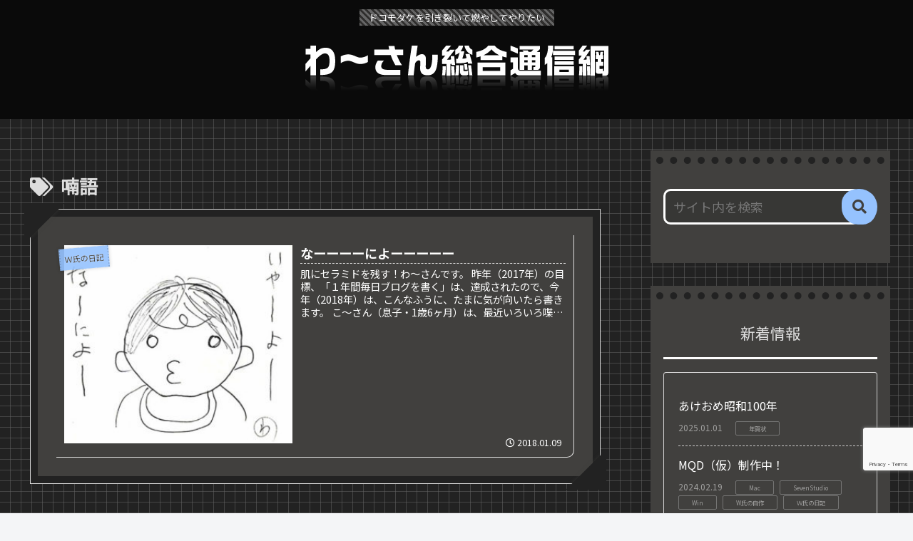

--- FILE ---
content_type: text/html; charset=utf-8
request_url: https://www.google.com/recaptcha/api2/anchor?ar=1&k=6LdIiCspAAAAABd6eG0IVuyrW0HaNqjSa58idLGC&co=aHR0cHM6Ly93YS0zLmNvbTo0NDM.&hl=en&v=N67nZn4AqZkNcbeMu4prBgzg&size=invisible&anchor-ms=20000&execute-ms=30000&cb=jsb32mp58pxv
body_size: 48656
content:
<!DOCTYPE HTML><html dir="ltr" lang="en"><head><meta http-equiv="Content-Type" content="text/html; charset=UTF-8">
<meta http-equiv="X-UA-Compatible" content="IE=edge">
<title>reCAPTCHA</title>
<style type="text/css">
/* cyrillic-ext */
@font-face {
  font-family: 'Roboto';
  font-style: normal;
  font-weight: 400;
  font-stretch: 100%;
  src: url(//fonts.gstatic.com/s/roboto/v48/KFO7CnqEu92Fr1ME7kSn66aGLdTylUAMa3GUBHMdazTgWw.woff2) format('woff2');
  unicode-range: U+0460-052F, U+1C80-1C8A, U+20B4, U+2DE0-2DFF, U+A640-A69F, U+FE2E-FE2F;
}
/* cyrillic */
@font-face {
  font-family: 'Roboto';
  font-style: normal;
  font-weight: 400;
  font-stretch: 100%;
  src: url(//fonts.gstatic.com/s/roboto/v48/KFO7CnqEu92Fr1ME7kSn66aGLdTylUAMa3iUBHMdazTgWw.woff2) format('woff2');
  unicode-range: U+0301, U+0400-045F, U+0490-0491, U+04B0-04B1, U+2116;
}
/* greek-ext */
@font-face {
  font-family: 'Roboto';
  font-style: normal;
  font-weight: 400;
  font-stretch: 100%;
  src: url(//fonts.gstatic.com/s/roboto/v48/KFO7CnqEu92Fr1ME7kSn66aGLdTylUAMa3CUBHMdazTgWw.woff2) format('woff2');
  unicode-range: U+1F00-1FFF;
}
/* greek */
@font-face {
  font-family: 'Roboto';
  font-style: normal;
  font-weight: 400;
  font-stretch: 100%;
  src: url(//fonts.gstatic.com/s/roboto/v48/KFO7CnqEu92Fr1ME7kSn66aGLdTylUAMa3-UBHMdazTgWw.woff2) format('woff2');
  unicode-range: U+0370-0377, U+037A-037F, U+0384-038A, U+038C, U+038E-03A1, U+03A3-03FF;
}
/* math */
@font-face {
  font-family: 'Roboto';
  font-style: normal;
  font-weight: 400;
  font-stretch: 100%;
  src: url(//fonts.gstatic.com/s/roboto/v48/KFO7CnqEu92Fr1ME7kSn66aGLdTylUAMawCUBHMdazTgWw.woff2) format('woff2');
  unicode-range: U+0302-0303, U+0305, U+0307-0308, U+0310, U+0312, U+0315, U+031A, U+0326-0327, U+032C, U+032F-0330, U+0332-0333, U+0338, U+033A, U+0346, U+034D, U+0391-03A1, U+03A3-03A9, U+03B1-03C9, U+03D1, U+03D5-03D6, U+03F0-03F1, U+03F4-03F5, U+2016-2017, U+2034-2038, U+203C, U+2040, U+2043, U+2047, U+2050, U+2057, U+205F, U+2070-2071, U+2074-208E, U+2090-209C, U+20D0-20DC, U+20E1, U+20E5-20EF, U+2100-2112, U+2114-2115, U+2117-2121, U+2123-214F, U+2190, U+2192, U+2194-21AE, U+21B0-21E5, U+21F1-21F2, U+21F4-2211, U+2213-2214, U+2216-22FF, U+2308-230B, U+2310, U+2319, U+231C-2321, U+2336-237A, U+237C, U+2395, U+239B-23B7, U+23D0, U+23DC-23E1, U+2474-2475, U+25AF, U+25B3, U+25B7, U+25BD, U+25C1, U+25CA, U+25CC, U+25FB, U+266D-266F, U+27C0-27FF, U+2900-2AFF, U+2B0E-2B11, U+2B30-2B4C, U+2BFE, U+3030, U+FF5B, U+FF5D, U+1D400-1D7FF, U+1EE00-1EEFF;
}
/* symbols */
@font-face {
  font-family: 'Roboto';
  font-style: normal;
  font-weight: 400;
  font-stretch: 100%;
  src: url(//fonts.gstatic.com/s/roboto/v48/KFO7CnqEu92Fr1ME7kSn66aGLdTylUAMaxKUBHMdazTgWw.woff2) format('woff2');
  unicode-range: U+0001-000C, U+000E-001F, U+007F-009F, U+20DD-20E0, U+20E2-20E4, U+2150-218F, U+2190, U+2192, U+2194-2199, U+21AF, U+21E6-21F0, U+21F3, U+2218-2219, U+2299, U+22C4-22C6, U+2300-243F, U+2440-244A, U+2460-24FF, U+25A0-27BF, U+2800-28FF, U+2921-2922, U+2981, U+29BF, U+29EB, U+2B00-2BFF, U+4DC0-4DFF, U+FFF9-FFFB, U+10140-1018E, U+10190-1019C, U+101A0, U+101D0-101FD, U+102E0-102FB, U+10E60-10E7E, U+1D2C0-1D2D3, U+1D2E0-1D37F, U+1F000-1F0FF, U+1F100-1F1AD, U+1F1E6-1F1FF, U+1F30D-1F30F, U+1F315, U+1F31C, U+1F31E, U+1F320-1F32C, U+1F336, U+1F378, U+1F37D, U+1F382, U+1F393-1F39F, U+1F3A7-1F3A8, U+1F3AC-1F3AF, U+1F3C2, U+1F3C4-1F3C6, U+1F3CA-1F3CE, U+1F3D4-1F3E0, U+1F3ED, U+1F3F1-1F3F3, U+1F3F5-1F3F7, U+1F408, U+1F415, U+1F41F, U+1F426, U+1F43F, U+1F441-1F442, U+1F444, U+1F446-1F449, U+1F44C-1F44E, U+1F453, U+1F46A, U+1F47D, U+1F4A3, U+1F4B0, U+1F4B3, U+1F4B9, U+1F4BB, U+1F4BF, U+1F4C8-1F4CB, U+1F4D6, U+1F4DA, U+1F4DF, U+1F4E3-1F4E6, U+1F4EA-1F4ED, U+1F4F7, U+1F4F9-1F4FB, U+1F4FD-1F4FE, U+1F503, U+1F507-1F50B, U+1F50D, U+1F512-1F513, U+1F53E-1F54A, U+1F54F-1F5FA, U+1F610, U+1F650-1F67F, U+1F687, U+1F68D, U+1F691, U+1F694, U+1F698, U+1F6AD, U+1F6B2, U+1F6B9-1F6BA, U+1F6BC, U+1F6C6-1F6CF, U+1F6D3-1F6D7, U+1F6E0-1F6EA, U+1F6F0-1F6F3, U+1F6F7-1F6FC, U+1F700-1F7FF, U+1F800-1F80B, U+1F810-1F847, U+1F850-1F859, U+1F860-1F887, U+1F890-1F8AD, U+1F8B0-1F8BB, U+1F8C0-1F8C1, U+1F900-1F90B, U+1F93B, U+1F946, U+1F984, U+1F996, U+1F9E9, U+1FA00-1FA6F, U+1FA70-1FA7C, U+1FA80-1FA89, U+1FA8F-1FAC6, U+1FACE-1FADC, U+1FADF-1FAE9, U+1FAF0-1FAF8, U+1FB00-1FBFF;
}
/* vietnamese */
@font-face {
  font-family: 'Roboto';
  font-style: normal;
  font-weight: 400;
  font-stretch: 100%;
  src: url(//fonts.gstatic.com/s/roboto/v48/KFO7CnqEu92Fr1ME7kSn66aGLdTylUAMa3OUBHMdazTgWw.woff2) format('woff2');
  unicode-range: U+0102-0103, U+0110-0111, U+0128-0129, U+0168-0169, U+01A0-01A1, U+01AF-01B0, U+0300-0301, U+0303-0304, U+0308-0309, U+0323, U+0329, U+1EA0-1EF9, U+20AB;
}
/* latin-ext */
@font-face {
  font-family: 'Roboto';
  font-style: normal;
  font-weight: 400;
  font-stretch: 100%;
  src: url(//fonts.gstatic.com/s/roboto/v48/KFO7CnqEu92Fr1ME7kSn66aGLdTylUAMa3KUBHMdazTgWw.woff2) format('woff2');
  unicode-range: U+0100-02BA, U+02BD-02C5, U+02C7-02CC, U+02CE-02D7, U+02DD-02FF, U+0304, U+0308, U+0329, U+1D00-1DBF, U+1E00-1E9F, U+1EF2-1EFF, U+2020, U+20A0-20AB, U+20AD-20C0, U+2113, U+2C60-2C7F, U+A720-A7FF;
}
/* latin */
@font-face {
  font-family: 'Roboto';
  font-style: normal;
  font-weight: 400;
  font-stretch: 100%;
  src: url(//fonts.gstatic.com/s/roboto/v48/KFO7CnqEu92Fr1ME7kSn66aGLdTylUAMa3yUBHMdazQ.woff2) format('woff2');
  unicode-range: U+0000-00FF, U+0131, U+0152-0153, U+02BB-02BC, U+02C6, U+02DA, U+02DC, U+0304, U+0308, U+0329, U+2000-206F, U+20AC, U+2122, U+2191, U+2193, U+2212, U+2215, U+FEFF, U+FFFD;
}
/* cyrillic-ext */
@font-face {
  font-family: 'Roboto';
  font-style: normal;
  font-weight: 500;
  font-stretch: 100%;
  src: url(//fonts.gstatic.com/s/roboto/v48/KFO7CnqEu92Fr1ME7kSn66aGLdTylUAMa3GUBHMdazTgWw.woff2) format('woff2');
  unicode-range: U+0460-052F, U+1C80-1C8A, U+20B4, U+2DE0-2DFF, U+A640-A69F, U+FE2E-FE2F;
}
/* cyrillic */
@font-face {
  font-family: 'Roboto';
  font-style: normal;
  font-weight: 500;
  font-stretch: 100%;
  src: url(//fonts.gstatic.com/s/roboto/v48/KFO7CnqEu92Fr1ME7kSn66aGLdTylUAMa3iUBHMdazTgWw.woff2) format('woff2');
  unicode-range: U+0301, U+0400-045F, U+0490-0491, U+04B0-04B1, U+2116;
}
/* greek-ext */
@font-face {
  font-family: 'Roboto';
  font-style: normal;
  font-weight: 500;
  font-stretch: 100%;
  src: url(//fonts.gstatic.com/s/roboto/v48/KFO7CnqEu92Fr1ME7kSn66aGLdTylUAMa3CUBHMdazTgWw.woff2) format('woff2');
  unicode-range: U+1F00-1FFF;
}
/* greek */
@font-face {
  font-family: 'Roboto';
  font-style: normal;
  font-weight: 500;
  font-stretch: 100%;
  src: url(//fonts.gstatic.com/s/roboto/v48/KFO7CnqEu92Fr1ME7kSn66aGLdTylUAMa3-UBHMdazTgWw.woff2) format('woff2');
  unicode-range: U+0370-0377, U+037A-037F, U+0384-038A, U+038C, U+038E-03A1, U+03A3-03FF;
}
/* math */
@font-face {
  font-family: 'Roboto';
  font-style: normal;
  font-weight: 500;
  font-stretch: 100%;
  src: url(//fonts.gstatic.com/s/roboto/v48/KFO7CnqEu92Fr1ME7kSn66aGLdTylUAMawCUBHMdazTgWw.woff2) format('woff2');
  unicode-range: U+0302-0303, U+0305, U+0307-0308, U+0310, U+0312, U+0315, U+031A, U+0326-0327, U+032C, U+032F-0330, U+0332-0333, U+0338, U+033A, U+0346, U+034D, U+0391-03A1, U+03A3-03A9, U+03B1-03C9, U+03D1, U+03D5-03D6, U+03F0-03F1, U+03F4-03F5, U+2016-2017, U+2034-2038, U+203C, U+2040, U+2043, U+2047, U+2050, U+2057, U+205F, U+2070-2071, U+2074-208E, U+2090-209C, U+20D0-20DC, U+20E1, U+20E5-20EF, U+2100-2112, U+2114-2115, U+2117-2121, U+2123-214F, U+2190, U+2192, U+2194-21AE, U+21B0-21E5, U+21F1-21F2, U+21F4-2211, U+2213-2214, U+2216-22FF, U+2308-230B, U+2310, U+2319, U+231C-2321, U+2336-237A, U+237C, U+2395, U+239B-23B7, U+23D0, U+23DC-23E1, U+2474-2475, U+25AF, U+25B3, U+25B7, U+25BD, U+25C1, U+25CA, U+25CC, U+25FB, U+266D-266F, U+27C0-27FF, U+2900-2AFF, U+2B0E-2B11, U+2B30-2B4C, U+2BFE, U+3030, U+FF5B, U+FF5D, U+1D400-1D7FF, U+1EE00-1EEFF;
}
/* symbols */
@font-face {
  font-family: 'Roboto';
  font-style: normal;
  font-weight: 500;
  font-stretch: 100%;
  src: url(//fonts.gstatic.com/s/roboto/v48/KFO7CnqEu92Fr1ME7kSn66aGLdTylUAMaxKUBHMdazTgWw.woff2) format('woff2');
  unicode-range: U+0001-000C, U+000E-001F, U+007F-009F, U+20DD-20E0, U+20E2-20E4, U+2150-218F, U+2190, U+2192, U+2194-2199, U+21AF, U+21E6-21F0, U+21F3, U+2218-2219, U+2299, U+22C4-22C6, U+2300-243F, U+2440-244A, U+2460-24FF, U+25A0-27BF, U+2800-28FF, U+2921-2922, U+2981, U+29BF, U+29EB, U+2B00-2BFF, U+4DC0-4DFF, U+FFF9-FFFB, U+10140-1018E, U+10190-1019C, U+101A0, U+101D0-101FD, U+102E0-102FB, U+10E60-10E7E, U+1D2C0-1D2D3, U+1D2E0-1D37F, U+1F000-1F0FF, U+1F100-1F1AD, U+1F1E6-1F1FF, U+1F30D-1F30F, U+1F315, U+1F31C, U+1F31E, U+1F320-1F32C, U+1F336, U+1F378, U+1F37D, U+1F382, U+1F393-1F39F, U+1F3A7-1F3A8, U+1F3AC-1F3AF, U+1F3C2, U+1F3C4-1F3C6, U+1F3CA-1F3CE, U+1F3D4-1F3E0, U+1F3ED, U+1F3F1-1F3F3, U+1F3F5-1F3F7, U+1F408, U+1F415, U+1F41F, U+1F426, U+1F43F, U+1F441-1F442, U+1F444, U+1F446-1F449, U+1F44C-1F44E, U+1F453, U+1F46A, U+1F47D, U+1F4A3, U+1F4B0, U+1F4B3, U+1F4B9, U+1F4BB, U+1F4BF, U+1F4C8-1F4CB, U+1F4D6, U+1F4DA, U+1F4DF, U+1F4E3-1F4E6, U+1F4EA-1F4ED, U+1F4F7, U+1F4F9-1F4FB, U+1F4FD-1F4FE, U+1F503, U+1F507-1F50B, U+1F50D, U+1F512-1F513, U+1F53E-1F54A, U+1F54F-1F5FA, U+1F610, U+1F650-1F67F, U+1F687, U+1F68D, U+1F691, U+1F694, U+1F698, U+1F6AD, U+1F6B2, U+1F6B9-1F6BA, U+1F6BC, U+1F6C6-1F6CF, U+1F6D3-1F6D7, U+1F6E0-1F6EA, U+1F6F0-1F6F3, U+1F6F7-1F6FC, U+1F700-1F7FF, U+1F800-1F80B, U+1F810-1F847, U+1F850-1F859, U+1F860-1F887, U+1F890-1F8AD, U+1F8B0-1F8BB, U+1F8C0-1F8C1, U+1F900-1F90B, U+1F93B, U+1F946, U+1F984, U+1F996, U+1F9E9, U+1FA00-1FA6F, U+1FA70-1FA7C, U+1FA80-1FA89, U+1FA8F-1FAC6, U+1FACE-1FADC, U+1FADF-1FAE9, U+1FAF0-1FAF8, U+1FB00-1FBFF;
}
/* vietnamese */
@font-face {
  font-family: 'Roboto';
  font-style: normal;
  font-weight: 500;
  font-stretch: 100%;
  src: url(//fonts.gstatic.com/s/roboto/v48/KFO7CnqEu92Fr1ME7kSn66aGLdTylUAMa3OUBHMdazTgWw.woff2) format('woff2');
  unicode-range: U+0102-0103, U+0110-0111, U+0128-0129, U+0168-0169, U+01A0-01A1, U+01AF-01B0, U+0300-0301, U+0303-0304, U+0308-0309, U+0323, U+0329, U+1EA0-1EF9, U+20AB;
}
/* latin-ext */
@font-face {
  font-family: 'Roboto';
  font-style: normal;
  font-weight: 500;
  font-stretch: 100%;
  src: url(//fonts.gstatic.com/s/roboto/v48/KFO7CnqEu92Fr1ME7kSn66aGLdTylUAMa3KUBHMdazTgWw.woff2) format('woff2');
  unicode-range: U+0100-02BA, U+02BD-02C5, U+02C7-02CC, U+02CE-02D7, U+02DD-02FF, U+0304, U+0308, U+0329, U+1D00-1DBF, U+1E00-1E9F, U+1EF2-1EFF, U+2020, U+20A0-20AB, U+20AD-20C0, U+2113, U+2C60-2C7F, U+A720-A7FF;
}
/* latin */
@font-face {
  font-family: 'Roboto';
  font-style: normal;
  font-weight: 500;
  font-stretch: 100%;
  src: url(//fonts.gstatic.com/s/roboto/v48/KFO7CnqEu92Fr1ME7kSn66aGLdTylUAMa3yUBHMdazQ.woff2) format('woff2');
  unicode-range: U+0000-00FF, U+0131, U+0152-0153, U+02BB-02BC, U+02C6, U+02DA, U+02DC, U+0304, U+0308, U+0329, U+2000-206F, U+20AC, U+2122, U+2191, U+2193, U+2212, U+2215, U+FEFF, U+FFFD;
}
/* cyrillic-ext */
@font-face {
  font-family: 'Roboto';
  font-style: normal;
  font-weight: 900;
  font-stretch: 100%;
  src: url(//fonts.gstatic.com/s/roboto/v48/KFO7CnqEu92Fr1ME7kSn66aGLdTylUAMa3GUBHMdazTgWw.woff2) format('woff2');
  unicode-range: U+0460-052F, U+1C80-1C8A, U+20B4, U+2DE0-2DFF, U+A640-A69F, U+FE2E-FE2F;
}
/* cyrillic */
@font-face {
  font-family: 'Roboto';
  font-style: normal;
  font-weight: 900;
  font-stretch: 100%;
  src: url(//fonts.gstatic.com/s/roboto/v48/KFO7CnqEu92Fr1ME7kSn66aGLdTylUAMa3iUBHMdazTgWw.woff2) format('woff2');
  unicode-range: U+0301, U+0400-045F, U+0490-0491, U+04B0-04B1, U+2116;
}
/* greek-ext */
@font-face {
  font-family: 'Roboto';
  font-style: normal;
  font-weight: 900;
  font-stretch: 100%;
  src: url(//fonts.gstatic.com/s/roboto/v48/KFO7CnqEu92Fr1ME7kSn66aGLdTylUAMa3CUBHMdazTgWw.woff2) format('woff2');
  unicode-range: U+1F00-1FFF;
}
/* greek */
@font-face {
  font-family: 'Roboto';
  font-style: normal;
  font-weight: 900;
  font-stretch: 100%;
  src: url(//fonts.gstatic.com/s/roboto/v48/KFO7CnqEu92Fr1ME7kSn66aGLdTylUAMa3-UBHMdazTgWw.woff2) format('woff2');
  unicode-range: U+0370-0377, U+037A-037F, U+0384-038A, U+038C, U+038E-03A1, U+03A3-03FF;
}
/* math */
@font-face {
  font-family: 'Roboto';
  font-style: normal;
  font-weight: 900;
  font-stretch: 100%;
  src: url(//fonts.gstatic.com/s/roboto/v48/KFO7CnqEu92Fr1ME7kSn66aGLdTylUAMawCUBHMdazTgWw.woff2) format('woff2');
  unicode-range: U+0302-0303, U+0305, U+0307-0308, U+0310, U+0312, U+0315, U+031A, U+0326-0327, U+032C, U+032F-0330, U+0332-0333, U+0338, U+033A, U+0346, U+034D, U+0391-03A1, U+03A3-03A9, U+03B1-03C9, U+03D1, U+03D5-03D6, U+03F0-03F1, U+03F4-03F5, U+2016-2017, U+2034-2038, U+203C, U+2040, U+2043, U+2047, U+2050, U+2057, U+205F, U+2070-2071, U+2074-208E, U+2090-209C, U+20D0-20DC, U+20E1, U+20E5-20EF, U+2100-2112, U+2114-2115, U+2117-2121, U+2123-214F, U+2190, U+2192, U+2194-21AE, U+21B0-21E5, U+21F1-21F2, U+21F4-2211, U+2213-2214, U+2216-22FF, U+2308-230B, U+2310, U+2319, U+231C-2321, U+2336-237A, U+237C, U+2395, U+239B-23B7, U+23D0, U+23DC-23E1, U+2474-2475, U+25AF, U+25B3, U+25B7, U+25BD, U+25C1, U+25CA, U+25CC, U+25FB, U+266D-266F, U+27C0-27FF, U+2900-2AFF, U+2B0E-2B11, U+2B30-2B4C, U+2BFE, U+3030, U+FF5B, U+FF5D, U+1D400-1D7FF, U+1EE00-1EEFF;
}
/* symbols */
@font-face {
  font-family: 'Roboto';
  font-style: normal;
  font-weight: 900;
  font-stretch: 100%;
  src: url(//fonts.gstatic.com/s/roboto/v48/KFO7CnqEu92Fr1ME7kSn66aGLdTylUAMaxKUBHMdazTgWw.woff2) format('woff2');
  unicode-range: U+0001-000C, U+000E-001F, U+007F-009F, U+20DD-20E0, U+20E2-20E4, U+2150-218F, U+2190, U+2192, U+2194-2199, U+21AF, U+21E6-21F0, U+21F3, U+2218-2219, U+2299, U+22C4-22C6, U+2300-243F, U+2440-244A, U+2460-24FF, U+25A0-27BF, U+2800-28FF, U+2921-2922, U+2981, U+29BF, U+29EB, U+2B00-2BFF, U+4DC0-4DFF, U+FFF9-FFFB, U+10140-1018E, U+10190-1019C, U+101A0, U+101D0-101FD, U+102E0-102FB, U+10E60-10E7E, U+1D2C0-1D2D3, U+1D2E0-1D37F, U+1F000-1F0FF, U+1F100-1F1AD, U+1F1E6-1F1FF, U+1F30D-1F30F, U+1F315, U+1F31C, U+1F31E, U+1F320-1F32C, U+1F336, U+1F378, U+1F37D, U+1F382, U+1F393-1F39F, U+1F3A7-1F3A8, U+1F3AC-1F3AF, U+1F3C2, U+1F3C4-1F3C6, U+1F3CA-1F3CE, U+1F3D4-1F3E0, U+1F3ED, U+1F3F1-1F3F3, U+1F3F5-1F3F7, U+1F408, U+1F415, U+1F41F, U+1F426, U+1F43F, U+1F441-1F442, U+1F444, U+1F446-1F449, U+1F44C-1F44E, U+1F453, U+1F46A, U+1F47D, U+1F4A3, U+1F4B0, U+1F4B3, U+1F4B9, U+1F4BB, U+1F4BF, U+1F4C8-1F4CB, U+1F4D6, U+1F4DA, U+1F4DF, U+1F4E3-1F4E6, U+1F4EA-1F4ED, U+1F4F7, U+1F4F9-1F4FB, U+1F4FD-1F4FE, U+1F503, U+1F507-1F50B, U+1F50D, U+1F512-1F513, U+1F53E-1F54A, U+1F54F-1F5FA, U+1F610, U+1F650-1F67F, U+1F687, U+1F68D, U+1F691, U+1F694, U+1F698, U+1F6AD, U+1F6B2, U+1F6B9-1F6BA, U+1F6BC, U+1F6C6-1F6CF, U+1F6D3-1F6D7, U+1F6E0-1F6EA, U+1F6F0-1F6F3, U+1F6F7-1F6FC, U+1F700-1F7FF, U+1F800-1F80B, U+1F810-1F847, U+1F850-1F859, U+1F860-1F887, U+1F890-1F8AD, U+1F8B0-1F8BB, U+1F8C0-1F8C1, U+1F900-1F90B, U+1F93B, U+1F946, U+1F984, U+1F996, U+1F9E9, U+1FA00-1FA6F, U+1FA70-1FA7C, U+1FA80-1FA89, U+1FA8F-1FAC6, U+1FACE-1FADC, U+1FADF-1FAE9, U+1FAF0-1FAF8, U+1FB00-1FBFF;
}
/* vietnamese */
@font-face {
  font-family: 'Roboto';
  font-style: normal;
  font-weight: 900;
  font-stretch: 100%;
  src: url(//fonts.gstatic.com/s/roboto/v48/KFO7CnqEu92Fr1ME7kSn66aGLdTylUAMa3OUBHMdazTgWw.woff2) format('woff2');
  unicode-range: U+0102-0103, U+0110-0111, U+0128-0129, U+0168-0169, U+01A0-01A1, U+01AF-01B0, U+0300-0301, U+0303-0304, U+0308-0309, U+0323, U+0329, U+1EA0-1EF9, U+20AB;
}
/* latin-ext */
@font-face {
  font-family: 'Roboto';
  font-style: normal;
  font-weight: 900;
  font-stretch: 100%;
  src: url(//fonts.gstatic.com/s/roboto/v48/KFO7CnqEu92Fr1ME7kSn66aGLdTylUAMa3KUBHMdazTgWw.woff2) format('woff2');
  unicode-range: U+0100-02BA, U+02BD-02C5, U+02C7-02CC, U+02CE-02D7, U+02DD-02FF, U+0304, U+0308, U+0329, U+1D00-1DBF, U+1E00-1E9F, U+1EF2-1EFF, U+2020, U+20A0-20AB, U+20AD-20C0, U+2113, U+2C60-2C7F, U+A720-A7FF;
}
/* latin */
@font-face {
  font-family: 'Roboto';
  font-style: normal;
  font-weight: 900;
  font-stretch: 100%;
  src: url(//fonts.gstatic.com/s/roboto/v48/KFO7CnqEu92Fr1ME7kSn66aGLdTylUAMa3yUBHMdazQ.woff2) format('woff2');
  unicode-range: U+0000-00FF, U+0131, U+0152-0153, U+02BB-02BC, U+02C6, U+02DA, U+02DC, U+0304, U+0308, U+0329, U+2000-206F, U+20AC, U+2122, U+2191, U+2193, U+2212, U+2215, U+FEFF, U+FFFD;
}

</style>
<link rel="stylesheet" type="text/css" href="https://www.gstatic.com/recaptcha/releases/N67nZn4AqZkNcbeMu4prBgzg/styles__ltr.css">
<script nonce="kDb_SrkjFii3iUCJlGkxDA" type="text/javascript">window['__recaptcha_api'] = 'https://www.google.com/recaptcha/api2/';</script>
<script type="text/javascript" src="https://www.gstatic.com/recaptcha/releases/N67nZn4AqZkNcbeMu4prBgzg/recaptcha__en.js" nonce="kDb_SrkjFii3iUCJlGkxDA">
      
    </script></head>
<body><div id="rc-anchor-alert" class="rc-anchor-alert"></div>
<input type="hidden" id="recaptcha-token" value="[base64]">
<script type="text/javascript" nonce="kDb_SrkjFii3iUCJlGkxDA">
      recaptcha.anchor.Main.init("[\x22ainput\x22,[\x22bgdata\x22,\x22\x22,\[base64]/[base64]/[base64]/bmV3IHJbeF0oY1swXSk6RT09Mj9uZXcgclt4XShjWzBdLGNbMV0pOkU9PTM/bmV3IHJbeF0oY1swXSxjWzFdLGNbMl0pOkU9PTQ/[base64]/[base64]/[base64]/[base64]/[base64]/[base64]/[base64]/[base64]\x22,\[base64]\x22,\x22wrFgw5VJw6YOw4o8NTvCihnDuVEGw5TCiRpCC8Omwqsgwp5BIsKbw6zCmsOYPsK9wpLDuA3CmhrCpjbDlsK3ASUuwpZhWXI9wq7Dono8GBvCk8K9AcKXNUfDhsOER8OKUsKmQ3nDrCXCrMOMZ0smUcOQc8KRwozDm3/Ds0w3wqrDhMOkfcOhw53Co3PDicODw5/DrsKALsOJwrvDoRR3w7pyI8Knw7PDmXdjSW3DiCddw6/CjsKZbMO1w5zDkcK6CMK0w4NxTMOhTMKQIcK7K0YgwplYwrF+woRvwqPDhmRBwrZRQVHCrkwzwojDoMOUGTIlf3F9WSLDhMOAwpnDoj5Qw6kgHydzAnBMwrM9W2cSIU0wIE/ChA5Tw6nDpyTCt8Krw53CqWx7LkMSwpDDiELCnsOrw6Znw7xdw7XDocKawoMvXijCh8K3wqgfwoRnwqjCs8KGw4rDtUVXex1gw6xVKlohVB3Dn8KuwrtIS3dGRHM/wq3CoV7Dt2zDlSDCuC/DisKnXjo6w7HDug1hw7/Ci8OINiXDm8OHfMKLwpJnYcKiw7RFBiTDsH7DtXzDlEp/wqNhw7cCT8Kxw6kewrpBIidyw7XCpgzDkkU/[base64]/DgWbCkcK3eH8vGAbDiMKXF8OIwpvDvcKSZDPCjQXDsUtWw7LChsOSw7YXwrPCmH7Dq3LDoA9ZR1gcE8Kec8OlVsOnw4o0wrEJESDDrGcQw5dvB2LDmsO9wpR7VsK3wochSVtGwqdVw4Y6d8OWfRjDi38sfMO2PhAZT8Kawqgcw6PDqMOCWx/DixzDkS/ChcO5MwnClMOuw6vDhlXCnsOjwrrDmwtYw47CrMOmMRNiwqI8w64BHR/DmHZLMcO8wrh8wp/Dni91woN8U8ORQMKIwqjCkcKRwpjCqWsswo5rwrvCgMOXwozDrW7DpMO2CMKlwqrCoTJCAk0iHgXCmcK1wolbw5BEwqEfIsKdLMKKwojDuAXCriwRw7x3L3/DqcK3wrtceHddPcKFwpoWZ8OXRWV9w7AnwpNhCx/ClMORw4/CuMOkKQxXw5TDkcKOwqnDmxLDnE3Di2/CscOow45Ew6wfw4XDoRjCuCIdwr8lR3fDvcKdBjPDgcKDMxvCnMOkacK2fDrDiMKCw4fCnlkdJcOSw5nCoTkcw7F3wqDDois9w6gcRhNGYMK6wrYBw6gCw4ceJWJ7w70awotEZUgLc8OMw6zDsDlrw697fU0/bXPDjcKDw45tT8OBN8OFBMO3HsKWw7/Cow8rw7rCscKzbMKYw4d1JsOFVDILBmZJwqR2wq0KKcOhAUbDmSknD8ONwpDDucKDw7gRBAjDpMKsUHpOH8KQwozChsKfw6zDuMOqwqDDk8O5w5/[base64]/Cv0/[base64]/wplQw5TDk2MWS8OzS8OFd3h9FE9YeUMzeFbCtyfDnlfCusKsw6dywpnDqMO4A3RZdXh/[base64]/CocKELcOieDrDhcOOJ1BsA14TfcOkP1srw5l7GcO0w5PClFxmCzHCtVzCnEkREcO1w7p3WXtKdhPCusKfw4o8EsOxUcOabTJaw6h9wpfCoRzCi8K2w7/DtcK0w7XDixIfwpzCimEfwqvDlMKDQ8Khw7vCu8KxXkLDgcKSZsKPBsK7w5RHIcOkQFDDj8KtLwTDrcOVwoPDusO8HcKIw5jDrV7CssO4esKIwpMWLg/DscOlMMOOwoh1wqF2w4MPPsKNSFdOwpxcw7smO8KYw7jDo0MoWsOAaAZJwr3Dr8OswqQzw40Rw5kbwqnDhcKva8O+OsOAwoJdwo/Ct1XCv8OyAWBebsOvOcKveGl4bWPCnMO0VMKKw7QPEsK6wp1MwrB+woh1bcKjwrTCmsOcwow1EMKhTsORSzvDrcKtwqnDnMKywoLCjllrPcKQwo3CnUgxw6HDgcOBIcOxw47CosOjcDRXw5zChxUfwobCpcKUQls9fcOeFRzDl8OQwrPDkilnHsK/J0PDk8KLWBYgbcOYaUVcw4TCn0k3w65zGnvDvcKkwojDlsOnw57DlcOIXsO3w6PCmsK8TcOPw7/[base64]/DmsOTIlIZw6tQwofDosKcwp0afMKrwponw7nDt8OAO8ODO8Kqw4tOMD7CucKrw7NcL03CnWDCrykjw6XCrVc5woDCnMOtPcKrJRUkwqzDn8KDIBTDocKBB0fDsE/CqhDDlTo1QMOLRsKGSMOAw5ltw6gSwr3CncK0wq/CumrCmsOhwqUOw5zDhVzDkgxPNTU8MRLCpMKrwogsBsOTwoZ6w6orwpgdV8KXw5TChsOPQGlpP8OowrpDw7TCryVDPsOHb03CvMKgGsKCfMOWw5Row5JuBcOdG8KbNsOWw53DosKzw4/CpsOEHi/DiMOAwqo9w6LDoQ5YwqdQwrLDpFsqw4PCoWhbwprDrsKODQt/R8K8w6h0PQ3DrUvDhMKIwrw9w4nCu1jDqMKZw40JeVkCwpgfw63CpMK3XMO4woHDlsKjw78Ww7PCrsOxw64cCcKzwpoKwpDCq1gPTh8iw6LCjyVjw6/DkMKgDMOVw41MJMObL8OCwrQ3w6HCpcOAwoLClhjDlxvCsHfDmFTDhsONS0LCrMOCw5tLTWnDqgnChGjDgz/Dtikmwo7CqcKcP18Hwq0/[base64]/[base64]/DrsK5woNVwoQVQDTCsMKzw6wzM37DoibDqnJfEMKqw4DDlzpjw7fCocOsKkcrw6PClMO4bXnCpnEFw611WcKheMKVw6LDiH3DgsK8wqzCpsK/wrksY8OPwpDClk02w4DDvsO0fTXCvwU1BwHClV/DqMOhw7pqK2TDpVfDr8ONwrYwwqzDt3bDoQwCwp/CpA/Cl8OmAVgAOlrCgh/Dt8OWwr3DqcKRYHTCjVXDqMO5R8OCwpjCnFpiwp4SNsKkRCVfc8Oow7kgwo/DszxsVsOQWB9Fw4XDrcK5wpbDtcKuwrzDvcKuw7F2HcK9wpRWwrfCqMKLAUckw7bDv8K1wpPCi8K8ecKJw4tWBkFiw6A3wolIPUIuwr8/O8KDw7hRLCLCuBkjYSXCmcKpw5LCncOnwpl+bFrCgi7Dqx/DuMOnciTCjijDpMKGwopAwoHDqsKmYMKHwqUHFSVAwqnDtMOaJyJDfMOqVcO7NkrChMObwoVUFMOXMAshw5XCi8OZScO4w7zCl0TCoVowaS4hIE/DlcKAwoHCqGo2WcOKPMO+w67DlMORDcOqw5QMPMOpwpkKwoNXwpXDusK9FsKRwrDDnsK9KMKdw5HDi8OYw7vDsFHDlwx5w65WJcOcwoDCpMOQP8Knw6HDjsKkexc/w6PCr8KOIsKBRcKhwpAjSMOHGsK8w7FiU8KZRhJFwofDjsOvUjZuL8O0wpHCvjRMUGrChsO+McO3b1YhcG7DrcKJCT5AYXAiIMK+eH/[base64]/DqcKfUXoow5nCiCscX8O3wp9EQ8Ouw7ZLwrchw7sbw7QJa8K4wqHCpMK3wrbDkcKtCR7DpUDDgFzCvQ5OwrHDpBAkf8OVw4hqeMKGRy8/CTFNCMOlwoPDiMK7w6bCm8KlU8OXO3g5PcKkN3JXwrvCnsOVw43CvMOSw54ow5hJCsOlwp3Dl1rDu1krwqJcw70Uw7jCnF0aUlNJwpMAw7bCjsKaZWo9dcO4w4gxFGh8wrBxw4MuDng/wpjCgnzDqkQ6V8KJOzHCvMKmP0xeGH/DhcOsw73CnQQCesOkw5rCiWJ1VH/CuBDClFt9wrNFB8K3w6zCqMKkLQoOw7LCjSfCsx15wpkiw5LCrkYfYQMaw6LCr8KqbsKoHCPCq37Cj8KgwrrDlDxEV8KSQF7DowLCv8Kiwp5MRm/[base64]/Cjhcsw4TCgMKdNmLDmwHDpsKGw4rDihvDi0s5csKHNiHDlnnCtcOIw4MHY8KZTgg5RcKGw6bClzPDicKDB8OZw7HCqcKBwocCfT/CtFnDrCAew4BUwo3DkcKGw4HCp8K2w5rDhClyBsKef1UNKhjCvl8fwpvDuF7CvUzCn8KhwqVsw4BZIcKYY8OfY8Ksw65XQRDDi8KPw5hVRcOdXh/Cs8Kuwp3DvsOxZwPCticGdMKEwrrCkgLCki/CjxHDvcOePsOowo9oLcONdgsDN8OIw6zDrsK/wphvTVrDlMOww6jCpmDDihbDgVcmGsOtSsOHwqvCv8OJwofDrxTDnMKeY8KKP0HDncKwwptTXUzDsgLCrMK5OhEnw4QCw49vw6F2wrXCtcOqdsOGw4fDnMOJCBQVw7F5w4xATsKJHmk1w410wofDq8KTWzxhcsOowpHCn8OvwpbCrCgWPcOCNMKhXjg/T0DChWYFwrfDhcOMwrrCnsKyw47DhsKuwrduw43Dt1Atw746OUJhf8KNw7PDqiPCgFvCjyxqw6/ClcKMHEbCpnhqe0/[base64]/DusKfO8OzeMOKecKCYVRKw6IIwoQiw6JHX8KVw73CrF/DusOJw4fCusKjw7HCkcOfw4bCt8Oww4HDpxJoDWpIccK7woMXa1TCnRXDiBfCsMKaOsKNw6UZXcKhOsKDUcKgMGd1CMOJAkp+LhnCmHjDmz1pK8Onw4HDnsOLw4MXP3zDslwSw6rDtEPCn3Z/wovDtMKiGB7DrUzCgsO8BSnDvk7CqsKrHsORR8K8w73DhcKcw5Edw7LCtcKXXCXCsBbCr0zCv2Nlw5PDsE4rbi8RPcOgPcOqw5DDvcKcLMOewrowEcOZwqbDtcKjw4/Dg8KewpnDtAfCnTLClFZlInDDmC3ChiTCpMOka8KAUk4tAW3Cg8OKGSLDs8OGw53DncOgJR5pwr7DlyTDrcKgw6xNw5QoLMKrHsOnZsKkO3TDvnnCl8OlZEtgw6wowo1fwrPDn3giSmI3O8OVw6FQZCHCoMKzWsK6RsKaw55bw4/DtSzCil7ClQ7DtsKwCMKYKXV/GBxIVcK3EsOiMcOHI2Y9w63Cr1XDq8KNAcKSwpfDv8KwwodIb8O6w5/CtifCrMK/w73CsRZuwot1w57Cm8KUwqvCumDDjx8AwrnCjcKfw5pGwrHDrSwcwpzCjW9dNMK0b8Oiw6dewqpbw4DCqsKJBw9hwq9hw53Csj3Dh1XDqhLDhCY0wppnaMODAmfDnkFBY0ZXHMKCwofCoxRNw6/CvcO+wpbDpAVDN3Vtw6fDsGTDmVUtKllaaMK1wq02VcOow6zDvS8oJsKTwqzDqcK4Q8KVJcOhwoFiR8K0BBoeF8Oqw5/Cg8KOw7J9w6UgHEPCvyLCvMKIwrfDjMKiNjFzJEdfE0vDoXjCjD/DmglawoTDlmzCuS/ChcKlw5wSw4Q9MH5jLcOTw7LClAslwqXCmQMcwp/Clktfw7sLw6Zyw7ddwo3CpMODf8OvwpJaYWNhw4PDoHPCr8KuEndPwpLCiQc2AsKlBg9jKhxMaMKIw6bDo8KNTsKNwrTDhALDmRjDvSMHw6rDrCTCnEPCusOjIUI2w7TDiBvDlCrCvcKsTjk5U8Kdw4l8cjvDk8Kww5bCq8KIU8Olwpw+ZCdjbyTCnX/Cr8OaFsOMVCbCjTFffsKKw49Lw7RZw7nCpsO1wpzDncKUD8OySC/DlcO8wqHCu2Fvwosma8KawqV0RsO/bFvCq3LDoTNcDcKlcXvDr8KrwpPDpWnCohfCucKiGDJPwqzDgwDCmXrDtw5+NcKaGsOCJl3DnMKZwqzDpsKibA/[base64]/DiwvDsT7CusOMw4rDmsOVDDzDjjYowpNhwqVHwqY9wrpzcMOSB0tmXXDCrMK6wrElw5MtDsOBwrVHw7rDtGrCksK2X8Ktw4zCs8KUSsKPwrrCvMOYXsO1ZcOMw5vCg8OYwo0mwoQfwoHCvC4YwprDmFfDtcKjwq0Lw4nChsOoDmrCqsOZSi/[base64]/CgBjDvGzDpghLRcKNwpJfw7RXFcKGwqLDgcKEdSvCu3wLcQXDr8OCa8Kzw4XDjBjCqyIkRcKpwqh7w7huJXRjw7fDhMOUS8OeUMKtwqBxwrnDq0/DqsK9KhjDpgPDu8Ocw58yNTbCgRBJw78MwrYqDljCscOKw5R5cX3CjsKPXwjDsUwKwpzCmzzCsn7DmRs9wrjDsj/DrD1XFmBmw7LDgifDnMK9ThJARMOgL3vCpcOKw4XDpjjCg8KDQUsJw7ZUwrttUybCiATDv8Oow6gKw4bCikzDniNewrnDn1pFLkdjwpwrwozCs8Ozw5cgwoREacO2KWc+ElF8dF/DqMK3wqU7w5Egw7zCicK0LcKISsONMEfCmzLDrsOPa143V0UNw4p2ET3DjcKqWcKZwpXDi2zCl8KLwrXDh8KgwqjDlQXDncKKZlPDmMKhwrvDr8Kjw6/DvMO1ICnCrFvDosOxw6HCmsO/esKUw63DlUUbLAIeU8OocEZ/[base64]/wpTDsD1mJsOWwpBYw4LDiXLCmBBMwonCs8OqwqvDhMKRw7tUAmB7UlvCsxdUd8KoYmTDpMKeYDZwZsOFwqUHECc7f8Ohw4DDs0fDkcOlVMO/bcOcPMK6w49+YS8zbiVxXh5pwrvDj2AwEAlcw7sqw7wbw5zDiR96URxkLmHDncKvw5pcFxZGNsKIwpzDuCHDq8OUFmrDgxNFCDVzwq7CphYQwqU7QWPDvMOhwpHCjinCgkPDoygEw6DDssOIw4Yjw54/Z2zCjcK2w6zDt8OcXMOCRMO1woBUw4oUbADDkMKpwrzClDI6Q3bCrMOIUcK3w6Z7wovCpWhpS8ORIMKRR1TDhG5ZDUfDjgrDoMOhwrETdsO3eMKlw49oM8OGIMO/w4/CjnnCg8Odw5MzRcOndWo2JMODwrrCosODw5DDgEUSw6I4wqPCmUJdPRBBwpTChDrDhgwjeiFZaUhVwqXDsT53UilQdsO7wrscw6HDlsOMB8OIwq4YMcKzHsKGYXpqw4nDi1fDq8KHwrbDn2vDvHPCujYJQBoxISQjVMKWwppnwop+AwcKw6bChRFCw6/CoUxuwqojLxXDlnIjwprCgsK0w58fCmXDhTjDq8KDL8O0wozDrENiG8KwwrrCscKwcmR4w47CjMO+EMODwpzDuXnCk1swC8K/wqfDrMKyTcK2woEIw5A8USjCo8KMG0FAfwXDkGnCi8Khw4rCgcOww6XCtMOeYcKawqzCpDfDrw/CgUINwqrDs8KNEsKgKcK6Qlglwpczwrc4VCTDhVNYw7/CkA/Cu31vwoTDrTDDv0Rww6TDv2cqw7EWw5bDiBLCrzYTw6XCnkJPNnN/VU/DkjMLKsO9XnnDuMOlS8O+wrdSMcOuwqXCoMOew5LCmjXCnXoBYQ9PBSoSw6LDu2ZnWhbDpm1gw77Dj8Olw5ZkTsO6wovCpRskEMKaD23CmXXCgVsgwpnChsK5OBRDw6LClBjClsOoF8KAw7Iswr0hw7YCdMO/AcKSw4/Ds8KOJC1dw5jDpMKjw6cSJcOCw7vDjBjDmcOWwr0aw6jDjcK4wpbCkcKzw6bDpcKzw4h3w5PDh8OgYEVmTsKiwr/ClMOiw4spIzspw7oifEDCswzDl8OJw7HCg8O0CMO4ahfCh2xpwpp4w6JOw5/DkDHDhsOdSQjDi3rDusKwwo3DrDTDpmXCjsKrwrlUalPCrWEsw6tMw49xwoYfNsKNHwh8w5TCqsK1w4nDqwrCtwDCmUfChX/CgAFZc8OOGx1iBcKGwrzDrXY5w5XCiCPDh8KsIsKcAVrDp8K2w43Cnw/Dmhg8w7DCqh8TY3BVwoUSQsKuK8KXw7bDgVDCg03DqMKLXsKtPTx8dgAgw53Dq8K4w5bCg0AdQ1HDpEUVIsOZKRlpJETDkV7CmX0Vw7MGw5cpPcKQw6Vww7Fdw655asO/[base64]/DnMORwpLDmGrDh8OlM8KxwrjCvsKxWcOKDMOMY3fDpMO1aynDqsKRLMOzUEnCkcOqUcOuw554ZcKjw5zDsixmwrc/UC4dwp3DpmjDk8OHwqrDmMKkOTpcw5/DvsO+wo7CglvCuCRwwq83bcOOasKWwq/Cu8KFwqbCpgLCv8O8U8KZIsOMwobDu31YSWhwR8KqK8KED8KBwq/[base64]/[base64]/CkA7DlCcXwqQwGnfCm2XDjkJYEsOiw5rCg0nDucOCTVobw7l7W0RYw4DDu8ODw64/wrcBw6JnwoLCrAxXVFfCjm0DQcKXBcKfw6TDvxvCtyzCoxwAXsK1wpNsCSfCscOJwpzCgAjDjcORw5PDslRzBHrDqDfDtMKSwpB7w6fClHdUwpLDqn0nw5rDpWcwM8OETsKkP8KBwoFVw6/DpsOOM2DDuT/DuBjCqm/[base64]/[base64]/w5TCucKBwpNnOhFrwqDDvBXCgcKzfWUkw57CqcOuw5NCKFZHwr/CmlDChMONwpURYMOoZ8K6w6/DilLDkMOiwoBCwrU9HcK0w6gUT8OTw73CksKmwpHCllrDmMKAwqZ7wrJswq9EYMOPw7Ilwr3CiDY8A1zDlMKPw4Q+TToDw73DggzCmcK7w78QwqPDiRfDmVxqZUHChF/Dtjx0F2rDnATCqMKzwr7CtMKFw58CaMO0ecOSwpHDlXnCswjCtB/CnUTDl3HDqcKuw5h/w4gww7F0azbClMOZwrHDu8KCw4fCtXnDn8Kzw5NVNQQfwrQewpg6ZwLCqMOYw5sgw4tbbzPDr8KlPMK2QkJ6wot3ZhDClsKTwoHCvcOHamnCtz/CisOKTMKZDcKnw6zCusKzDFJuw6XCp8KKLcOHHS7DhCDCvMOfw6QEJG/DmybCrMOtw53DhEs+MMO7w6IGw7sFwpUDeDRvLDY2w4DDrBcmJsKnwpcSwqpIwrXCpsKEw7HCsHNpw48pw4U5NhJmwqlGwoETwq7DqEY3w7jDt8OGw6NDZcOrQMOswpNKw4XCoB/DjsO8wrjDpcK/[base64]/worCjcOqXMO2bF/CtU84djplbybCmhrCk8KROWgCwqXDtlFqwqDDgcKuw7XDvsOdCEnCgibDkVbCrmNLI8OfGhAjw7HCicOHDcOdBUgmcsKJw5k8w4HDg8OwVsKveGLDhB7CpcKJasO9C8K8w4hPw6XClDUrX8Kbw7ZTwq1two9Tw751w7FVwpPCusKuV1rDpn9eSQ/CoFDCnhwbHw5dwokxw4rDg8OCw7YObMKoOmteJsOuOMKaU8KHwpxiw4oKX8OWXXB3wprCv8O/[base64]/DlsOYJgRlwpDDvEcyLGXCgsOuI8OgFMOywqJ0QsOnAcKPwoFXBH4uNjlSwrjDqWHDpnIbE8ObaHbDo8KxJU/[base64]/Cvwpkd8OYwo/DkFbDhsOraiEswr/DgTYrAcOOfkfCl8Kfw5o4wqppwrfDmRNnwrfDvsO1w5jDpm0owr/Dg8OHQkxewoHCmcKqfsOHwpVtdhNiw599w6PDjm06w5PDmHdfYRzDpiPCnwfDgsKFG8OCwoI2cgTCiBzDt13CmR7DqQRmwqlKwrhQw5/Cin/[base64]/[base64]/DjMONfcO0w4HCtgI3En9IKFswRC8zw7jDiQlQdcOVw6nCjMOOw6vDjsO5a8O+wqfDicOww5TDiSg9ccOxQVvDk8Ozw7NWwr7DscOiJMOZYBrDhgTDhUFFw5jCo8Kuw5VKM1EEPcO+C1bCq8OawoXDpWZPVsOSQgjDj3NZw4/Cu8KGKzzDgWx9w6bDjAPCogZ8D2zCljEDF1gNGcObw6/CgmrCiMKcRjlbwrxsw4fCoG0ONsK7FDrDvQM7w6HCn0c6fsKVw4fChxsQaw/DqsOBTy8rISLCtmMNwr9FwoNpXkduwr0+PsO8W8KZFRIbNntdw7HDlsKIazXDhCIbFBrCgXY/WcKmCsOEw4V6aQJxwpADw4XCsy/Cq8K4wrZhbWfDicKJU3fDnxAmw5luDTB3AztewrLDg8OIw7nCm8OKwrrDilXCnFdLFcKmwrxrUMONK0LCv254woPCqcKywqjDnMOOwqzDhSzCkAnDmsOGwph1wqnClsOtYn9Ec8Klw5PDi3zDtz/ClQHCk8KsFDp7MEItQ0tnw5wBw4l0wr3CocKxwpQ0w4fDtBLCo0HDnw4wG8KEGjRRJcKuS8KAwo7DuMKcL0Jfw7jDvsKLwrltw5LDgcKmZWfDuMKGTgfDo2c5woVVR8KtcENMw6U5wroFwqvDgy7CixFVw5/DocKwwo9DVsOewojDh8KYwr/[base64]/[base64]/DoCbDgMKBw43CtjDDucO3wpNswpnDlW/DsGAww5xoQ8KtW8KYInrDlMKew6MiBMKLSEkzbMKewqR3w5XClwTDpsOjw7Q/JV4lw5wjSG1ow7FUecO3PWPDmMKOdknCgcKKOcKaEj7CsCPChcO1wqHCjcK+SQJEw5F7wrN6fmtYBsKdCcKWwpPCs8OCH1PDjsOlwrQLwqMdw6hfwo3CksKwbsOPw5/Dim7Dg2LChMKIJsKHOQ5Iw4vCpsKkw5XCuzduwrrClcKJwrRqHcOrP8KoEsObUBwoE8OFw5/Cl14ie8KdWnUzbSbCpkDDjsKDSl1sw6XDnlp7wplnIB3DkCFqwpzDqA7Cqwgfal9Hw63CuUFaU8O1wrsRwpLDjAs+w4nDmSVxbMO2fcKfL8OwC8O9M0DDsHMbw5bCnBrDmStwGMKCw5QOwqLDk8O6ccOpLyzDmcOraMOhcMKkwqHDqMKuER9ba8Kzw6/CrWfCiV4CwoctbMKTwpnCpsOMPQ0cWcO8w7/Dqkk6AcKcw5rCmQDDsMOaw5ciYndPw6DDm0/CucOTw7wLwovDp8Klw43Dj0hFUmvCncKIAMKvwrDCl8KMwo0dw5HCrcKMEXXDu8KteDzCmsKScQrCtALChcOAITfCrhvDnMKPw5xbEsOpRMOfH8KDKyHDkcO+YcOhHMOOZ8K3wrTDhcK+ehZww5/[base64]/[base64]/CrE3CkVYgw6ZewrfCssOdLlwbw5xMSsKxwoTCscOFw73CiMOZwqrCjsOtC8OgwoIXwp3Ct1LDlsKAasKKcsOrSiPDhktBw5g6X8OqwpTDi2t1wqQeZcKeAQfDucO0wp1OwpTChiomw4TCvkFQw7/DqjInwqwRw4NmCEPCicOoIMOQw4IAwrbCt8Omw5TCvmnCksOqU8KSw7fCkMKYWsOhwrPCrW7DtsOXIETCplwafsOhwrbCpMKvDA16w6QdwogsBGE+Q8OKwrjDvcKvwqrCrn/[base64]/w5HDujnDtsO2w5rCqcOTw51Gw7bDiFwSDGp4w7pDIsKjP8OkOsOmw6NLUB/DuF/DvRbCrsKAIkrCtsKYwozDt34Qw7PCusK3RSPCoiVQW8OVOxrDgFtLBEh5dsOSOWVkTxTDrBTDoFnDl8OQw5/DmcKkO8Owc2vCssKmXnYLF8K3w6YsOEHDt2dENcK8w7nCqMOxZcONw5/Cr3LDpsOKwrgcwpTCuTnDtsOqwo5ow64PwqfDp8KJHsKow6R/wrTDjnLDsR9Aw6TDpxrCpgfDvMORSsOWf8OrG3B4w7xUwqIGw4nDl0sbNlUBwpE2M8K7DT0mwofCsXEgHXPDr8OLYcKkw45jw4/ChsO0RcOGw47DqsKcYQ7DmsKUOsOqw6TDtktMwpFqw5/DjsK3anZWwoDDvxkfw5jDoWzDh3kBambCucKRw7TCiWpLw4rDv8OKd31twrHDmCwrw6/CtEkkwqLCkcK0MMOCw5Nmw7txV8O2PwrDksKhQcO0RBrDvngUAUdfAX3DomBhGVDDjsONHlMnw6hSwroLCloyBsOYwq/CqEvDg8OhSzbCmsKFFV8XwpNJwp5rZsK2cMO5wo4Qwp3Ds8ONwoMdwrpowpsuPQzDs23CnsKnfUprw5zCozDCpMK/[base64]/DlybDmktiw7BnPURDw5sdRl3DsHnCvyTDr8OFw7XCvj43PATCvF0tw6DCs8K3T0dSMGDDpBMJXsKRwpDChBnCoQnDn8KgwoDDsRbCvHvCtsOQw5vDocKUQ8OHwqVVDzZdAkHDlW3ClEUAw4XDtMOIBl88ScKFwrvCmh7Drx1gwr7CuGZXK8OAC33CknDCtcKALsKFPj/CksK4R8KGP8K9w4bDoSAvDxnDs34SwrtRwp/[base64]/Djy1swpDDgwPCvn4Nw5/CqW/DncOoNsO4VcKjwo/DijzCu8OdAMO6U1Ztw63DtmDCr8KFwpjDv8OSScOjwo/DhXtkG8Kzwp7DoMKbW8Ovw6rCncOWHMKNw6hxw71+dBsaU8OxQsKwwpsqwoo6woRQeWpXIF/[base64]/DgcKTwqh3VMOYw5MZwpfCjyrDl8O4aC58KTQDYMKKXlgvw5XCpQvDg1rCpGrChMKcw4LDiHZbTzYVwqXDgGVtwp1jw6NKA8OeawHDkMOfd8OLwq9IQcOEw6nDhMKCXiLCiMKtwp9Ww6DCjcO1S0IICMKwwq3DhsKlwqkkC0ZkMhl0wqrCkMKBwp/Dv8K6csOidsKZw57CnsKmTUtFw698w5JMDFddw7PCtgzCjxtTUsKlw65PGn4xwrvCmMKxGnzDq0FRf3lkQ8KwRcOKwpTClcOaw64EVMO8wq7DjcKfwpY1KFkKWMK1w4wyQsKvCxfCslzDqkY7bcKlw6LDrnhCXXgIwr/DrnoOwrHDpHgwa2IYLMOZBiFbw6/CjjzCp8KJQsKLw4XCt2ZKwp1BdkEtVyrCmMOjw5QGw6rDgcOYInhKa8KidgHCjE3DgcKgSXt9DkbCgMKsIDx1RTsJw59Dw7nDl2XDhcOZGsKjW2XDrcKDEwrDlsKaIxgvw7HCnXzDjcOlw6jDp8KowoAXw5jDjcKVWx3Dh0rDumYdwp0ewpzCkA9iw6bCqB/CjjFow4/[base64]/wopKb8KYesKbwpxnbcKrwqlww59jXx0zw606w4sTUMOjAnPCnjLCijJlw6LDv8KfwpPDn8Kkw47DlR/CsmTDhcKjVsKSw4LCuMOSE8Kjw5/DiQZ9wphNMcKMw5odwr5swpbChMKfPsKMwpJbwo9BbDvDtMORwrrDgAUcwrLDicK9NsO4wqcgwpvDuFDDtMKMw7LCmcKEBzDDoQrDr8OBw44Uwq/[base64]/CksOLN8O/wq3ChHgjwrvCicKrw4VkPDRJwq3DvcKwVxp7E3rDosKRwpvDkR0iEcKxwrfCusOuwq7Cs8OZbFnDnTvDksOzH8Kvw4RMVRYvVSXCuEJVwonDvUxSSsKpwrrCgcOYcg8/wqh7wpnDuyjCu2E9w4pKYsOgFkx3w4LDmQPCihETIETDghYyVcKsOsKEwrnDlxFPwqwvXcK4w6TCksKjWMK/[base64]/[base64]/Cr8KYZcORDQNXBsORwqxHw5DCqExhwoHDucOMwqIzwqlcw6jCrw/DpHvCpFvCscOhFsOVdjwTwpfDgV/DoQ81aVrCpADCoMOnwrzDj8OCRX56woHCmsKsZxzDicO7wrNUwoxVd8K5PMKNFcKDwqNra8OCw5pnw5nDgmVTITNzB8Oyw4VAKcOLRjYHLl8gD8K0bsO6w7A9w7w9w5APd8OnBsKdCcOvWW/CmDRLw6pFw5TCrsK+EhJhWsKKwoIVE2LDhnPCnCbDkSJqMCrDtgkOUMKgA8OyWHPCusKAwojDmG3Cu8O0wr5KSjNdwr0tw6TCh0IWw6fDh1ApIgrCqMK0P2VNw5hGw6Qjw7LCmkhTwpLDisKrDwgGASwCw6EOwrHDmQ0UEsKpehgFw5vCuMOgV8OdEG/CpcO2W8KKw53DjMKZI2hFJWYqw4XCiSs/wrLCqMOdwoDCkcO/[base64]/[base64]/UiV9PMOGwrxkS2JqwpnDjxkzdcKIw6PCocKxBmHDuG9BeQXDgQjDhsK0w5XCgTHCicKBwrXCi27CjiXDt0ArHcOpGmVjLkPDkSl/f2oawoPCt8OmPmRrbwnClMOtwqkSKyozSQHCssO/woPDo8Kow53DsVLDvcOTw7fCllZ4wqbDjMOkwpjDtcKraXPDisK4woNuw70TwrLDmcK/w70uw7NUHCBfCMOBSyHDigLCrMOCT8OEA8Kxw5jDuMO9LsOHw75pKcOWG2/CgCENw4wER8OqecO3Rncnwr9UK8KvDUzDuMKIBB/[base64]/wolNworDm2RyGyTCiy3CuiQSKVjDrwnCkU7CsnbChzsAAFtNcELCihg8QDkww4dWNsOefFNacWXDnWFpwqUKAMOmbcOkAkUrc8KdwofDqnozK8KLVcKIZMOEw6tgw4NSw7XCglofwpplw5HDrxDCoMOqJnPCqh8/[base64]/Ct8Oxw4nDhk5OwqfCrT0zLAvCssKRw7MiOVJsVkHCsSPCqURzwqIrwrzDt185woXCixHCqXzCrsKSaAbCv0jDnRczXgvCscOqYE1Jw5nDklPDmBnDmQ5xw7/DuMKBwrTDuBxCw6VpZ8OYM8OLw7HCv8Ord8KEacORwqvDhMOmLsO4B8OiAcOKwqvDncKOw6UqwqfDpR4Ew6B/wp0Jw6UnwqDDuRfDoz/Dk8Opwq7CuEtLwq7DgMOQP3ZkwpjDuGLDlzLDpHzDrkxkwoksw7FWwq4kLAc1AGBrPsO2F8Odwp5Ww4DCrUgwNzonwobCp8O/LcKEX04bwr7DqMKcw5/ChcKtwrQow4TDscOvJcO+w4zCtsO7TiEcw4DChk7CmTnChWHCkxDCkl/Dm3IZfXoGw4plwrLDrGpKwqXCvcORwoLDq8KnwooZwqp5EcOFw4EAGholwqVMEMKxw7p5w4UZWWdTw4JafVDCocK4Cipaw77DjQ7DnsOBwoTCnMKPw63DtcKGA8OaecKHw6p4GxVfBhrCvcKvVMOLS8KhDMKUwpHDk0fCnx/Cng1XZF5iQ8KTWyjCtVbDiEnDusOQB8OTCcOZw6NPTW7DmsKnw5/DgcKEWMKsw7xaw6DDpWrChR90Enouwo7DgMObwqLCisKkwq82w4BhEMKZOkrCv8K3w69uwqvCkU3CmFglwpHDj31aYcK1w7LCqUlewpgSYcKyw5FQfT57fhFDZsKiP1o+XMOswo0ESG5Cw4BLwo/CpMKqccOtw4XDpx/DuMK+E8Ktw7BLbsKMw6UfwpYTXsOcZ8OAE3rCqHTDtETCs8KKesO8wotZZsKWw4UYa8ODc8OJTwbDv8OeRRzDhTTDicKxeyjCvg9TwrIIwqLCncORHSzDjsKMw4lQw5/CgH/DmBLCgMK4CwE/T8KbS8KvwovDgMKkXMKuVjlyJAM0wq/[base64]/XAbCuxV6H8Kdw67CmMKudWvCvnvDhMKSasOrJWDCocO2NcOdw4XDtBpJw63DvsOcQ8OTPMONw7vDoyIKVQ3DoBjCqQ5Qw74Ew5bCosKxCsKJOsKHwoFKemV1wq3CrMK3w7bCuMOFw7EYNxRqK8OnDMOQwoRtcS19wo9fw5/Dm8ODw7YSwoXDrE1OwonCvFk/w47DvcKNKSDDicOWwrJPw6LDogjDiifDtcKDw4AUwpvCgE3CjsOpw7gBDMKTUSnDssKtw7N8PcKkHMKuwq5+w44TV8OIwpQ3woQwDzHCsyc9wqkoSSfDl0x+BgPDmErClUgPwqwkw4nDnWdcc8OfYcKVSDTCrcOvwqfCo0lgwo7Dj8K0M8O/NMKGc1sPw7bDqsKeF8K0w6kCw7oYwp3CoGDCg1c5cwE5XcOww58/McOCwqzCpsKvw4EBYXhhwqzDvxnCqMK4U1t+W17CtCnDvh8peFptw43DpXd8XsKNWsKTLB/DicO8wrDDpjHDlMKYDFLDlMKSw75/w4oePDANTnTDq8OpCMKBcWd3TcO7w61Bwr7CvALDrFsFwrzCk8O9JcKUPFbDgHZyw6EYwpjDksKQdGrDtnplKMO3wq3DrsOhZ8OYw5HCim/DvDoxWcKkbQFDAMKjUcKYw40gw7smw4DCr8KFw4zDh1Npw6fDgQ9DYsK7wr0kM8O/[base64]/DhsOeWsK5LMKYMcO4w4QEw5vCk8K/LsO/[base64]/CulTDg8OQXcOewqpTCxAuKSpoMXh7wofDjcKUfWt0w6PDpQsawrxMbcKyw5rCpsKsw5fCvwIyIS8LdWxIGjsLw7jDhHtXWsKxw7dWw5HDgisjZ8O2JsKEW8K+wq/CksOpSmFHDATDl3gzKcOSH03CnCECwpTDosOaScKhw7rDrnTCosKKwpBVwrFlc8ORw4rDk8OnwrNZw5jDpMOCwoHDkSjDpzPCsU/DnMKOwo3DikTCkMO7w5TDg8OKK0UDw5pnw79bMsONZxHClsKnejDDmMOUKXTCgRPDqMKoJcK6Z0EswpvCnkQ4w5QhwqUmwqfCnQDDvcKqNcKPw4YQShNVCcKTRcK2f3LDt3ZJw4dHeyBewq/Ch8KcRAPCq3jCgMODCXTCocKuWDttNcKkw7vCumBlw4LDiMKrw4DClmFzU8OzYAstYSAdw5oBRlpBdMK0w49EHylgFmfDu8Kjw63CpcK8w7l3Wy0IwrbCvhzDgiPDjcOdwpwpNcOIQn9/w54DNcKrwp19AMOsw5l9wqvDu1rDgcOeD8KHDMOEWMKnIsK/YcO2w68rPVbCllHDoT4Twr5JwoMiBXIQCsOBFcONEMOSVMOkd8OEwofDgkrCn8KCwpMRdMOEN8KUwoIBK8KJXsOMwpfCqgQGwoUPbyrDt8KKe8O5LcO/w6p7w77CssOdHTRAZcK6EMOcZMKsfQ5edMOLwrXCiivClMK/wr1hG8OiHk5rMMKVwqLCt8OAd8ORw5c3GMOLw7Aif2rDikzDjcOewpJrHsKnw6kuTC1fwrwkBsOdGsOxw7kfesKtAx8nwqrCjsKKwpBlw4rDpsKUCFLCt2zCu0tMOcOMw41zwq3CvX08VWodHkgFw5I/CEJQIcOQfXU/FWPCpMKcMsKQwrzDrcOYw6zDshAiccKqwrHDn1dqDMOSw7t6MWzCqgohTH0Yw4/[base64]/[base64]/w5LDrHTCkG3CtMOUY8KkByjDlcKaGWnDq8KoJMOtwrU5wqJ7KkwHw50xICfCgMK4w5zDml5JwpwFR8K6BsO9L8KzwoATMHJ9wqPDjcKOGsKlw7HCqcKFcnBSbcKgw6DDo8Kzw5/CtcK7H2rCosO7w5fCt2jDlSjDuAs3TQ3CmsOOwpIhLcKmwrh2G8ODYsOqw489CkPCngrCsm/ClGLDvcO3LiXDuhoCw5/DqwjCvcOrQ151w47DuMOHwqYpw4lYVXN4fhgsN8KVw5cdw78Ww4zCoBw1w4xaw65NwrVOwpbCksK9UMOKPSkbHcKlw4cMbcOuw6XChMKKw7FGd8OLw6dfc1dUccK9N0/CqsOuwqVJw5AHw5fCp8OvXcKbdh/CusO6wpA4acORAnh7PsKxYBUTAlIcRsKRVw/[base64]/CoTXDicK7fFXDnRTDpgDDmgrCgUFfwo8LdH7Cmk/CuHweLsKGw4nDt8KaDgDDvEl+w6XDj8OKwp5HP1DDu8KqYsKgIcOwwrFDMRHDs8KPZAXDgsKFKk9nbsOWw4bCijnCvsKhw6rCsh7CoBsCw5fDt8OQYsKew6DDoMKOwqrCoGPDp1ceM8O+EnvCgkLDr2khLMKXMmEfwqoXSTEODcOjwqfCg8OrccKuw53Dnko6wq9/wqrCgBDCrsOCw593w5TCuDjDl0XDkEdWJ8O7OXrDjSzCihXDrMOHw6I1wr/Ch8KTK37Di2RzwqFZVcOKAGjDvggiAUDDkcKpdX51wotRw7VEwocOwqdqbcOsJMKZw4cBwqgZD8OrWMKFwrczw5XDu1pTwqBRworDh8KWw5XCvChBw6PCicOiKcKcw4rCq8O5w4wiDhkrDMOZYsOANCsvw5MfEcOEwp/Dtw0aPh/ClcKIwpVkHMKWV3HDksKsN2hpw6Naw6bDk1TCpwpsNjzDlMK5DcKAw4YAdhQjOQAEPMKhwrhNZcO5FcK/[base64]/DhADDgMOnLcKzwoQcCz/[base64]/DiEkpwolgw4vCl0PDlkM6w57Dmz8rB2BBWndyccKBwrEBwqQ6AMORwoZ8w5xjWiHDgcK+w5ZfwoVyIMO1w5nDhjc8wrnDnl/DmTtNFGg7w6wgfcK5JMKaw6INw60GOsK8w5TCjl7CmS/Ch8Ozw5nCmcKjTVnDqDDCiX96wpMNwpseNFR4wp3DucOSe3d2WMK6w7NPOCAgw55UQj/CuWgKUsKCwrhywp5xBsK4KsKSUBkRw7fCnQdkGAknRcORw6YEVMKaw5jCoUQ8wq/CkMKsw5BMw5N5wp7CicK0woLCscOHFEnDmsKVwpMawqJZwrRmwoIjeMOKeMOsw5YPw4Q/IiXCol/CrcOlZsOndTcowpwKRsKjTATCuBgJW8O7DcO1ScOLQ8Omw53DuMOnw5rClcOgAMO8asKOw6/Cs194wpjCgjbDtcKbV1LCnno2McOieMOCwo/DowVdZMKiBcKCwphpaMO8SloDVSTChSgIwp/DhcKCw7piwp4hBAdELB7DhUjCo8KKwrg+REEHw6vDrhLDt0dfWhAJUcOawo5WLyhyCsOuw4bDn8OFf8K5w6R3DllaKsO3wqt2K8Knw5bCk8OaAsOpcx0lwpPClSjDgMK4fz7CqMOfCzIJwr7Dv0fDj3/CvUUdwpVIwoAkw7U4wqLCqBzDoTXClCwCw7AYw65Xw5TDusK0w7PChsOcPEnDusKqRzUKw4NZwoVjwpNXw6s7EXJDw4nDrcOPw6bCscKuwpl6V098wpJ/ZlLCvsOzwoLCrMKFwpI3w7o+Ont8Izh1QHxZw4dPwo7DmMKDwovCplTDh8K2w7rDq2U3\x22],null,[\x22conf\x22,null,\x226LdIiCspAAAAABd6eG0IVuyrW0HaNqjSa58idLGC\x22,0,null,null,null,1,[21,125,63,73,95,87,41,43,42,83,102,105,109,121],[7059694,773],0,null,null,null,null,0,null,0,null,700,1,null,0,\[base64]/76lBhn6iwkZoQoZnOKMAhnM8xEZ\x22,0,0,null,null,1,null,0,0,null,null,null,0],\x22https://wa-3.com:443\x22,null,[3,1,1],null,null,null,1,3600,[\x22https://www.google.com/intl/en/policies/privacy/\x22,\x22https://www.google.com/intl/en/policies/terms/\x22],\x22P+QwjOR2eiOuTxoUbcSyu+ebs0na9izDvX9g6wMx3UI\\u003d\x22,1,0,null,1,1769524177240,0,0,[224,65,134,15,60],null,[171,39,74],\x22RC-_BE3WglW929cHQ\x22,null,null,null,null,null,\x220dAFcWeA7XU1jAbLhtKxOpfNTLrJf0tbAzbwLAQnPcA-qsGL93qtS6ui6hS1r5CovsZrzRIrfl_UrSoCThePE6EmoICotL91TcQA\x22,1769606977270]");
    </script></body></html>